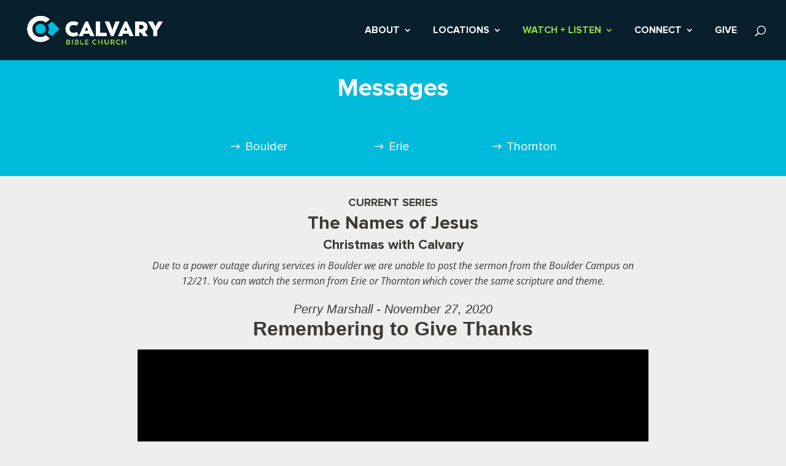

--- FILE ---
content_type: text/css
request_url: https://calvarybible.com/wp-content/et-cache/2629/et-core-unified-deferred-2629.min.css?ver=1767122579
body_size: 142
content:
@font-face{font-family:"Proxima Nova Bold";font-display:swap;src:url("https://calvarybible.com/wp-content/uploads/et-fonts/ProximaNova-Bold.ttf") format("truetype")}@font-face{font-family:"Proxima Nova Regular";font-display:swap;src:url("https://calvarybible.com/wp-content/uploads/et-fonts/ProximaNova-Regular.ttf") format("truetype")}